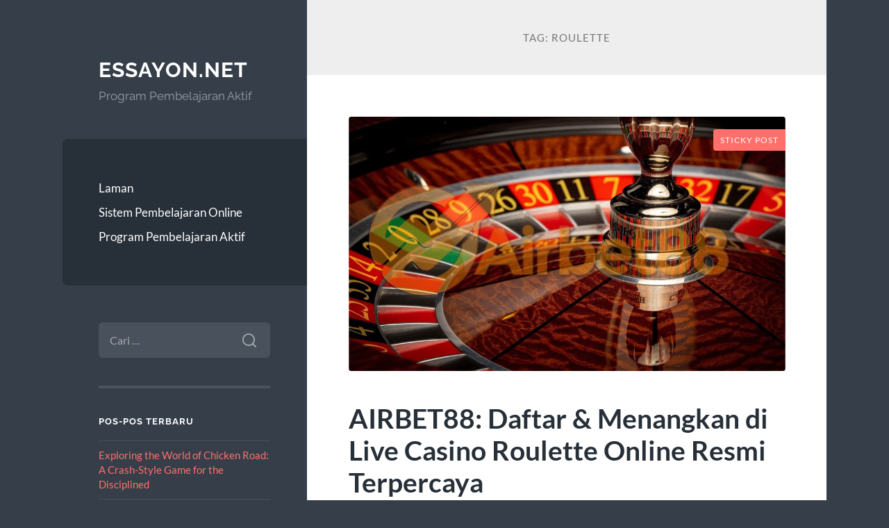

--- FILE ---
content_type: text/html; charset=UTF-8
request_url: https://www.essayon.net/tag/roulette/
body_size: 15484
content:
<!DOCTYPE html>

<html lang="id">

	<head>

		<meta charset="UTF-8">
		<meta name="viewport" content="width=device-width, initial-scale=1.0" >

		<link rel="profile" href="https://gmpg.org/xfn/11">

		<meta name='robots' content='index, follow, max-image-preview:large, max-snippet:-1, max-video-preview:-1' />

	<!-- This site is optimized with the Yoast SEO plugin v26.8 - https://yoast.com/product/yoast-seo-wordpress/ -->
	<title>Roulette Archives &#8902; Essayon.net</title>
	<link rel="canonical" href="https://www.essayon.net/tag/roulette/" />
	<meta property="og:locale" content="id_ID" />
	<meta property="og:type" content="article" />
	<meta property="og:title" content="Roulette Archives &#8902; Essayon.net" />
	<meta property="og:url" content="https://www.essayon.net/tag/roulette/" />
	<meta property="og:site_name" content="Essayon.net" />
	<meta name="twitter:card" content="summary_large_image" />
	<script type="application/ld+json" class="yoast-schema-graph">{"@context":"https://schema.org","@graph":[{"@type":"CollectionPage","@id":"https://www.essayon.net/tag/roulette/","url":"https://www.essayon.net/tag/roulette/","name":"Roulette Archives &#8902; Essayon.net","isPartOf":{"@id":"https://www.essayon.net/#website"},"primaryImageOfPage":{"@id":"https://www.essayon.net/tag/roulette/#primaryimage"},"image":{"@id":"https://www.essayon.net/tag/roulette/#primaryimage"},"thumbnailUrl":"https://www.essayon.net/wp-content/uploads/2025/04/roulette-online.jpg","breadcrumb":{"@id":"https://www.essayon.net/tag/roulette/#breadcrumb"},"inLanguage":"id"},{"@type":"ImageObject","inLanguage":"id","@id":"https://www.essayon.net/tag/roulette/#primaryimage","url":"https://www.essayon.net/wp-content/uploads/2025/04/roulette-online.jpg","contentUrl":"https://www.essayon.net/wp-content/uploads/2025/04/roulette-online.jpg","width":2048,"height":1191,"caption":"roulette"},{"@type":"BreadcrumbList","@id":"https://www.essayon.net/tag/roulette/#breadcrumb","itemListElement":[{"@type":"ListItem","position":1,"name":"Home","item":"https://www.essayon.net/"},{"@type":"ListItem","position":2,"name":"Roulette"}]},{"@type":"WebSite","@id":"https://www.essayon.net/#website","url":"https://www.essayon.net/","name":"Essayon.net","description":"Program Pembelajaran Aktif","potentialAction":[{"@type":"SearchAction","target":{"@type":"EntryPoint","urlTemplate":"https://www.essayon.net/?s={search_term_string}"},"query-input":{"@type":"PropertyValueSpecification","valueRequired":true,"valueName":"search_term_string"}}],"inLanguage":"id"}]}</script>
	<!-- / Yoast SEO plugin. -->


<link rel="amphtml" href="https://www.essayon.net/tag/roulette/amp/" /><meta name="generator" content="AMP for WP 1.1.11"/><link rel="alternate" type="application/rss+xml" title="Essayon.net &raquo; Feed" href="https://www.essayon.net/feed/" />
<link rel="alternate" type="application/rss+xml" title="Essayon.net &raquo; Umpan Komentar" href="https://www.essayon.net/comments/feed/" />
<link rel="alternate" type="application/rss+xml" title="Essayon.net &raquo; Roulette Umpan Tag" href="https://www.essayon.net/tag/roulette/feed/" />
<style id='wp-img-auto-sizes-contain-inline-css' type='text/css'>
img:is([sizes=auto i],[sizes^="auto," i]){contain-intrinsic-size:3000px 1500px}
/*# sourceURL=wp-img-auto-sizes-contain-inline-css */
</style>
<style id='wp-emoji-styles-inline-css' type='text/css'>

	img.wp-smiley, img.emoji {
		display: inline !important;
		border: none !important;
		box-shadow: none !important;
		height: 1em !important;
		width: 1em !important;
		margin: 0 0.07em !important;
		vertical-align: -0.1em !important;
		background: none !important;
		padding: 0 !important;
	}
/*# sourceURL=wp-emoji-styles-inline-css */
</style>
<style id='wp-block-library-inline-css' type='text/css'>
:root{--wp-block-synced-color:#7a00df;--wp-block-synced-color--rgb:122,0,223;--wp-bound-block-color:var(--wp-block-synced-color);--wp-editor-canvas-background:#ddd;--wp-admin-theme-color:#007cba;--wp-admin-theme-color--rgb:0,124,186;--wp-admin-theme-color-darker-10:#006ba1;--wp-admin-theme-color-darker-10--rgb:0,107,160.5;--wp-admin-theme-color-darker-20:#005a87;--wp-admin-theme-color-darker-20--rgb:0,90,135;--wp-admin-border-width-focus:2px}@media (min-resolution:192dpi){:root{--wp-admin-border-width-focus:1.5px}}.wp-element-button{cursor:pointer}:root .has-very-light-gray-background-color{background-color:#eee}:root .has-very-dark-gray-background-color{background-color:#313131}:root .has-very-light-gray-color{color:#eee}:root .has-very-dark-gray-color{color:#313131}:root .has-vivid-green-cyan-to-vivid-cyan-blue-gradient-background{background:linear-gradient(135deg,#00d084,#0693e3)}:root .has-purple-crush-gradient-background{background:linear-gradient(135deg,#34e2e4,#4721fb 50%,#ab1dfe)}:root .has-hazy-dawn-gradient-background{background:linear-gradient(135deg,#faaca8,#dad0ec)}:root .has-subdued-olive-gradient-background{background:linear-gradient(135deg,#fafae1,#67a671)}:root .has-atomic-cream-gradient-background{background:linear-gradient(135deg,#fdd79a,#004a59)}:root .has-nightshade-gradient-background{background:linear-gradient(135deg,#330968,#31cdcf)}:root .has-midnight-gradient-background{background:linear-gradient(135deg,#020381,#2874fc)}:root{--wp--preset--font-size--normal:16px;--wp--preset--font-size--huge:42px}.has-regular-font-size{font-size:1em}.has-larger-font-size{font-size:2.625em}.has-normal-font-size{font-size:var(--wp--preset--font-size--normal)}.has-huge-font-size{font-size:var(--wp--preset--font-size--huge)}.has-text-align-center{text-align:center}.has-text-align-left{text-align:left}.has-text-align-right{text-align:right}.has-fit-text{white-space:nowrap!important}#end-resizable-editor-section{display:none}.aligncenter{clear:both}.items-justified-left{justify-content:flex-start}.items-justified-center{justify-content:center}.items-justified-right{justify-content:flex-end}.items-justified-space-between{justify-content:space-between}.screen-reader-text{border:0;clip-path:inset(50%);height:1px;margin:-1px;overflow:hidden;padding:0;position:absolute;width:1px;word-wrap:normal!important}.screen-reader-text:focus{background-color:#ddd;clip-path:none;color:#444;display:block;font-size:1em;height:auto;left:5px;line-height:normal;padding:15px 23px 14px;text-decoration:none;top:5px;width:auto;z-index:100000}html :where(.has-border-color){border-style:solid}html :where([style*=border-top-color]){border-top-style:solid}html :where([style*=border-right-color]){border-right-style:solid}html :where([style*=border-bottom-color]){border-bottom-style:solid}html :where([style*=border-left-color]){border-left-style:solid}html :where([style*=border-width]){border-style:solid}html :where([style*=border-top-width]){border-top-style:solid}html :where([style*=border-right-width]){border-right-style:solid}html :where([style*=border-bottom-width]){border-bottom-style:solid}html :where([style*=border-left-width]){border-left-style:solid}html :where(img[class*=wp-image-]){height:auto;max-width:100%}:where(figure){margin:0 0 1em}html :where(.is-position-sticky){--wp-admin--admin-bar--position-offset:var(--wp-admin--admin-bar--height,0px)}@media screen and (max-width:600px){html :where(.is-position-sticky){--wp-admin--admin-bar--position-offset:0px}}

/*# sourceURL=wp-block-library-inline-css */
</style><style id='wp-block-paragraph-inline-css' type='text/css'>
.is-small-text{font-size:.875em}.is-regular-text{font-size:1em}.is-large-text{font-size:2.25em}.is-larger-text{font-size:3em}.has-drop-cap:not(:focus):first-letter{float:left;font-size:8.4em;font-style:normal;font-weight:100;line-height:.68;margin:.05em .1em 0 0;text-transform:uppercase}body.rtl .has-drop-cap:not(:focus):first-letter{float:none;margin-left:.1em}p.has-drop-cap.has-background{overflow:hidden}:root :where(p.has-background){padding:1.25em 2.375em}:where(p.has-text-color:not(.has-link-color)) a{color:inherit}p.has-text-align-left[style*="writing-mode:vertical-lr"],p.has-text-align-right[style*="writing-mode:vertical-rl"]{rotate:180deg}
/*# sourceURL=https://www.essayon.net/wp-includes/blocks/paragraph/style.min.css */
</style>
<style id='global-styles-inline-css' type='text/css'>
:root{--wp--preset--aspect-ratio--square: 1;--wp--preset--aspect-ratio--4-3: 4/3;--wp--preset--aspect-ratio--3-4: 3/4;--wp--preset--aspect-ratio--3-2: 3/2;--wp--preset--aspect-ratio--2-3: 2/3;--wp--preset--aspect-ratio--16-9: 16/9;--wp--preset--aspect-ratio--9-16: 9/16;--wp--preset--color--black: #272F38;--wp--preset--color--cyan-bluish-gray: #abb8c3;--wp--preset--color--white: #fff;--wp--preset--color--pale-pink: #f78da7;--wp--preset--color--vivid-red: #cf2e2e;--wp--preset--color--luminous-vivid-orange: #ff6900;--wp--preset--color--luminous-vivid-amber: #fcb900;--wp--preset--color--light-green-cyan: #7bdcb5;--wp--preset--color--vivid-green-cyan: #00d084;--wp--preset--color--pale-cyan-blue: #8ed1fc;--wp--preset--color--vivid-cyan-blue: #0693e3;--wp--preset--color--vivid-purple: #9b51e0;--wp--preset--color--accent: #FF706C;--wp--preset--color--dark-gray: #444;--wp--preset--color--medium-gray: #666;--wp--preset--color--light-gray: #888;--wp--preset--gradient--vivid-cyan-blue-to-vivid-purple: linear-gradient(135deg,rgb(6,147,227) 0%,rgb(155,81,224) 100%);--wp--preset--gradient--light-green-cyan-to-vivid-green-cyan: linear-gradient(135deg,rgb(122,220,180) 0%,rgb(0,208,130) 100%);--wp--preset--gradient--luminous-vivid-amber-to-luminous-vivid-orange: linear-gradient(135deg,rgb(252,185,0) 0%,rgb(255,105,0) 100%);--wp--preset--gradient--luminous-vivid-orange-to-vivid-red: linear-gradient(135deg,rgb(255,105,0) 0%,rgb(207,46,46) 100%);--wp--preset--gradient--very-light-gray-to-cyan-bluish-gray: linear-gradient(135deg,rgb(238,238,238) 0%,rgb(169,184,195) 100%);--wp--preset--gradient--cool-to-warm-spectrum: linear-gradient(135deg,rgb(74,234,220) 0%,rgb(151,120,209) 20%,rgb(207,42,186) 40%,rgb(238,44,130) 60%,rgb(251,105,98) 80%,rgb(254,248,76) 100%);--wp--preset--gradient--blush-light-purple: linear-gradient(135deg,rgb(255,206,236) 0%,rgb(152,150,240) 100%);--wp--preset--gradient--blush-bordeaux: linear-gradient(135deg,rgb(254,205,165) 0%,rgb(254,45,45) 50%,rgb(107,0,62) 100%);--wp--preset--gradient--luminous-dusk: linear-gradient(135deg,rgb(255,203,112) 0%,rgb(199,81,192) 50%,rgb(65,88,208) 100%);--wp--preset--gradient--pale-ocean: linear-gradient(135deg,rgb(255,245,203) 0%,rgb(182,227,212) 50%,rgb(51,167,181) 100%);--wp--preset--gradient--electric-grass: linear-gradient(135deg,rgb(202,248,128) 0%,rgb(113,206,126) 100%);--wp--preset--gradient--midnight: linear-gradient(135deg,rgb(2,3,129) 0%,rgb(40,116,252) 100%);--wp--preset--font-size--small: 16px;--wp--preset--font-size--medium: 20px;--wp--preset--font-size--large: 24px;--wp--preset--font-size--x-large: 42px;--wp--preset--font-size--regular: 18px;--wp--preset--font-size--larger: 32px;--wp--preset--spacing--20: 0.44rem;--wp--preset--spacing--30: 0.67rem;--wp--preset--spacing--40: 1rem;--wp--preset--spacing--50: 1.5rem;--wp--preset--spacing--60: 2.25rem;--wp--preset--spacing--70: 3.38rem;--wp--preset--spacing--80: 5.06rem;--wp--preset--shadow--natural: 6px 6px 9px rgba(0, 0, 0, 0.2);--wp--preset--shadow--deep: 12px 12px 50px rgba(0, 0, 0, 0.4);--wp--preset--shadow--sharp: 6px 6px 0px rgba(0, 0, 0, 0.2);--wp--preset--shadow--outlined: 6px 6px 0px -3px rgb(255, 255, 255), 6px 6px rgb(0, 0, 0);--wp--preset--shadow--crisp: 6px 6px 0px rgb(0, 0, 0);}:where(.is-layout-flex){gap: 0.5em;}:where(.is-layout-grid){gap: 0.5em;}body .is-layout-flex{display: flex;}.is-layout-flex{flex-wrap: wrap;align-items: center;}.is-layout-flex > :is(*, div){margin: 0;}body .is-layout-grid{display: grid;}.is-layout-grid > :is(*, div){margin: 0;}:where(.wp-block-columns.is-layout-flex){gap: 2em;}:where(.wp-block-columns.is-layout-grid){gap: 2em;}:where(.wp-block-post-template.is-layout-flex){gap: 1.25em;}:where(.wp-block-post-template.is-layout-grid){gap: 1.25em;}.has-black-color{color: var(--wp--preset--color--black) !important;}.has-cyan-bluish-gray-color{color: var(--wp--preset--color--cyan-bluish-gray) !important;}.has-white-color{color: var(--wp--preset--color--white) !important;}.has-pale-pink-color{color: var(--wp--preset--color--pale-pink) !important;}.has-vivid-red-color{color: var(--wp--preset--color--vivid-red) !important;}.has-luminous-vivid-orange-color{color: var(--wp--preset--color--luminous-vivid-orange) !important;}.has-luminous-vivid-amber-color{color: var(--wp--preset--color--luminous-vivid-amber) !important;}.has-light-green-cyan-color{color: var(--wp--preset--color--light-green-cyan) !important;}.has-vivid-green-cyan-color{color: var(--wp--preset--color--vivid-green-cyan) !important;}.has-pale-cyan-blue-color{color: var(--wp--preset--color--pale-cyan-blue) !important;}.has-vivid-cyan-blue-color{color: var(--wp--preset--color--vivid-cyan-blue) !important;}.has-vivid-purple-color{color: var(--wp--preset--color--vivid-purple) !important;}.has-black-background-color{background-color: var(--wp--preset--color--black) !important;}.has-cyan-bluish-gray-background-color{background-color: var(--wp--preset--color--cyan-bluish-gray) !important;}.has-white-background-color{background-color: var(--wp--preset--color--white) !important;}.has-pale-pink-background-color{background-color: var(--wp--preset--color--pale-pink) !important;}.has-vivid-red-background-color{background-color: var(--wp--preset--color--vivid-red) !important;}.has-luminous-vivid-orange-background-color{background-color: var(--wp--preset--color--luminous-vivid-orange) !important;}.has-luminous-vivid-amber-background-color{background-color: var(--wp--preset--color--luminous-vivid-amber) !important;}.has-light-green-cyan-background-color{background-color: var(--wp--preset--color--light-green-cyan) !important;}.has-vivid-green-cyan-background-color{background-color: var(--wp--preset--color--vivid-green-cyan) !important;}.has-pale-cyan-blue-background-color{background-color: var(--wp--preset--color--pale-cyan-blue) !important;}.has-vivid-cyan-blue-background-color{background-color: var(--wp--preset--color--vivid-cyan-blue) !important;}.has-vivid-purple-background-color{background-color: var(--wp--preset--color--vivid-purple) !important;}.has-black-border-color{border-color: var(--wp--preset--color--black) !important;}.has-cyan-bluish-gray-border-color{border-color: var(--wp--preset--color--cyan-bluish-gray) !important;}.has-white-border-color{border-color: var(--wp--preset--color--white) !important;}.has-pale-pink-border-color{border-color: var(--wp--preset--color--pale-pink) !important;}.has-vivid-red-border-color{border-color: var(--wp--preset--color--vivid-red) !important;}.has-luminous-vivid-orange-border-color{border-color: var(--wp--preset--color--luminous-vivid-orange) !important;}.has-luminous-vivid-amber-border-color{border-color: var(--wp--preset--color--luminous-vivid-amber) !important;}.has-light-green-cyan-border-color{border-color: var(--wp--preset--color--light-green-cyan) !important;}.has-vivid-green-cyan-border-color{border-color: var(--wp--preset--color--vivid-green-cyan) !important;}.has-pale-cyan-blue-border-color{border-color: var(--wp--preset--color--pale-cyan-blue) !important;}.has-vivid-cyan-blue-border-color{border-color: var(--wp--preset--color--vivid-cyan-blue) !important;}.has-vivid-purple-border-color{border-color: var(--wp--preset--color--vivid-purple) !important;}.has-vivid-cyan-blue-to-vivid-purple-gradient-background{background: var(--wp--preset--gradient--vivid-cyan-blue-to-vivid-purple) !important;}.has-light-green-cyan-to-vivid-green-cyan-gradient-background{background: var(--wp--preset--gradient--light-green-cyan-to-vivid-green-cyan) !important;}.has-luminous-vivid-amber-to-luminous-vivid-orange-gradient-background{background: var(--wp--preset--gradient--luminous-vivid-amber-to-luminous-vivid-orange) !important;}.has-luminous-vivid-orange-to-vivid-red-gradient-background{background: var(--wp--preset--gradient--luminous-vivid-orange-to-vivid-red) !important;}.has-very-light-gray-to-cyan-bluish-gray-gradient-background{background: var(--wp--preset--gradient--very-light-gray-to-cyan-bluish-gray) !important;}.has-cool-to-warm-spectrum-gradient-background{background: var(--wp--preset--gradient--cool-to-warm-spectrum) !important;}.has-blush-light-purple-gradient-background{background: var(--wp--preset--gradient--blush-light-purple) !important;}.has-blush-bordeaux-gradient-background{background: var(--wp--preset--gradient--blush-bordeaux) !important;}.has-luminous-dusk-gradient-background{background: var(--wp--preset--gradient--luminous-dusk) !important;}.has-pale-ocean-gradient-background{background: var(--wp--preset--gradient--pale-ocean) !important;}.has-electric-grass-gradient-background{background: var(--wp--preset--gradient--electric-grass) !important;}.has-midnight-gradient-background{background: var(--wp--preset--gradient--midnight) !important;}.has-small-font-size{font-size: var(--wp--preset--font-size--small) !important;}.has-medium-font-size{font-size: var(--wp--preset--font-size--medium) !important;}.has-large-font-size{font-size: var(--wp--preset--font-size--large) !important;}.has-x-large-font-size{font-size: var(--wp--preset--font-size--x-large) !important;}
/*# sourceURL=global-styles-inline-css */
</style>

<style id='classic-theme-styles-inline-css' type='text/css'>
/*! This file is auto-generated */
.wp-block-button__link{color:#fff;background-color:#32373c;border-radius:9999px;box-shadow:none;text-decoration:none;padding:calc(.667em + 2px) calc(1.333em + 2px);font-size:1.125em}.wp-block-file__button{background:#32373c;color:#fff;text-decoration:none}
/*# sourceURL=/wp-includes/css/classic-themes.min.css */
</style>
<link rel='stylesheet' id='wilson_fonts-css' href='https://www.essayon.net/wp-content/themes/wilson/assets/css/fonts.css?ver=6.9' type='text/css' media='all' />
<link rel='stylesheet' id='wilson_style-css' href='https://www.essayon.net/wp-content/themes/wilson/style.css?ver=2.1.3' type='text/css' media='all' />
<script type="text/javascript" src="https://www.essayon.net/wp-includes/js/jquery/jquery.min.js?ver=3.7.1" id="jquery-core-js"></script>
<script type="text/javascript" src="https://www.essayon.net/wp-includes/js/jquery/jquery-migrate.min.js?ver=3.4.1" id="jquery-migrate-js"></script>
<script type="text/javascript" src="https://www.essayon.net/wp-content/themes/wilson/assets/js/global.js?ver=2.1.3" id="wilson_global-js"></script>
<link rel="https://api.w.org/" href="https://www.essayon.net/wp-json/" /><link rel="alternate" title="JSON" type="application/json" href="https://www.essayon.net/wp-json/wp/v2/tags/100" /><link rel="EditURI" type="application/rsd+xml" title="RSD" href="https://www.essayon.net/xmlrpc.php?rsd" />
<meta name="generator" content="WordPress 6.9" />
<style type="text/css">.recentcomments a{display:inline !important;padding:0 !important;margin:0 !important;}</style>
	</head>
	
	<body class="archive tag tag-roulette tag-100 wp-theme-wilson">

		
		<a class="skip-link button" href="#site-content">Skip to the content</a>
	
		<div class="wrapper">
	
			<header class="sidebar" id="site-header">
							
				<div class="blog-header">

									
						<div class="blog-info">
						
															<div class="blog-title">
									<a href="https://www.essayon.net" rel="home">Essayon.net</a>
								</div>
														
															<p class="blog-description">Program Pembelajaran Aktif</p>
													
						</div><!-- .blog-info -->
						
					
				</div><!-- .blog-header -->
				
				<div class="nav-toggle toggle">
				
					<p>
						<span class="show">Show menu</span>
						<span class="hide">Hide menu</span>
					</p>
				
					<div class="bars">
							
						<div class="bar"></div>
						<div class="bar"></div>
						<div class="bar"></div>
						
						<div class="clear"></div>
						
					</div><!-- .bars -->
				
				</div><!-- .nav-toggle -->
				
				<div class="blog-menu">
			
					<ul class="navigation">
					
						<li id="menu-item-9" class="menu-item menu-item-type-custom menu-item-object-custom menu-item-home menu-item-9"><a href="https://www.essayon.net/">Laman</a></li>
<li id="menu-item-21" class="menu-item menu-item-type-post_type menu-item-object-post menu-item-21"><a href="https://www.essayon.net/sistem-pembelajaran-online/">Sistem Pembelajaran Online</a></li>
<li id="menu-item-22" class="menu-item menu-item-type-taxonomy menu-item-object-category menu-item-22"><a href="https://www.essayon.net/category/program-pembelajaran-aktif/">Program Pembelajaran Aktif</a></li>
												
					</ul><!-- .navigation -->
				</div><!-- .blog-menu -->
				
				<div class="mobile-menu">
						 
					<ul class="navigation">
					
						<li class="menu-item menu-item-type-custom menu-item-object-custom menu-item-home menu-item-9"><a href="https://www.essayon.net/">Laman</a></li>
<li class="menu-item menu-item-type-post_type menu-item-object-post menu-item-21"><a href="https://www.essayon.net/sistem-pembelajaran-online/">Sistem Pembelajaran Online</a></li>
<li class="menu-item menu-item-type-taxonomy menu-item-object-category menu-item-22"><a href="https://www.essayon.net/category/program-pembelajaran-aktif/">Program Pembelajaran Aktif</a></li>
						
					</ul>
					 
				</div><!-- .mobile-menu -->
				
				
					<div class="widgets" role="complementary">
					
						<div id="search-2" class="widget widget_search"><div class="widget-content"><form role="search" method="get" class="search-form" action="https://www.essayon.net/">
				<label>
					<span class="screen-reader-text">Cari untuk:</span>
					<input type="search" class="search-field" placeholder="Cari &hellip;" value="" name="s" />
				</label>
				<input type="submit" class="search-submit" value="Cari" />
			</form></div></div>
		<div id="recent-posts-2" class="widget widget_recent_entries"><div class="widget-content">
		<h3 class="widget-title">Pos-pos Terbaru</h3>
		<ul>
											<li>
					<a href="https://www.essayon.net/exploring-the-world-of-chicken-road-a-crash-style/">Exploring the World of Chicken Road: A Crash-Style Game for the Disciplined</a>
									</li>
											<li>
					<a href="https://www.essayon.net/exploring-the-world-of-divaspin-casino-sportsbook/">Exploring the World of DivaSpin Casino &#038; Sportsbook: A Comprehensive Review [429]</a>
									</li>
											<li>
					<a href="https://www.essayon.net/highfly-casino-online-explorando-la-experiencia-de/">HighFly Casino Online: Explorando la Experiencia de Live Casino Nocturno [727]</a>
									</li>
											<li>
					<a href="https://www.essayon.net/unleashing-the-thrill-of-hugo-casino-online-gaming/">Unleashing the Thrill of Hugo Casino Online Gaming with Live Dealers and Slots [1968]</a>
									</li>
											<li>
					<a href="https://www.essayon.net/klikwin88-situs-slot-fenomenal-gampang-menang-2026-dengan-pilihan-game-lengkap/">KLIKWIN88 Situs Slot Fenomenal Gampang Menang 2026 dengan Pilihan Game Lengkap</a>
									</li>
					</ul>

		</div></div><div id="recent-comments-2" class="widget widget_recent_comments"><div class="widget-content"><h3 class="widget-title">Komentar Terbaru</h3><ul id="recentcomments"></ul></div></div><div id="archives-2" class="widget widget_archive"><div class="widget-content"><h3 class="widget-title">Arsip</h3>
			<ul>
					<li><a href='https://www.essayon.net/2026/01/'>Januari 2026</a></li>
	<li><a href='https://www.essayon.net/2025/12/'>Desember 2025</a></li>
	<li><a href='https://www.essayon.net/2025/11/'>November 2025</a></li>
	<li><a href='https://www.essayon.net/2025/10/'>Oktober 2025</a></li>
	<li><a href='https://www.essayon.net/2025/09/'>September 2025</a></li>
	<li><a href='https://www.essayon.net/2025/08/'>Agustus 2025</a></li>
	<li><a href='https://www.essayon.net/2025/07/'>Juli 2025</a></li>
	<li><a href='https://www.essayon.net/2025/05/'>Mei 2025</a></li>
	<li><a href='https://www.essayon.net/2025/04/'>April 2025</a></li>
	<li><a href='https://www.essayon.net/2025/03/'>Maret 2025</a></li>
	<li><a href='https://www.essayon.net/2025/02/'>Februari 2025</a></li>
	<li><a href='https://www.essayon.net/2024/10/'>Oktober 2024</a></li>
	<li><a href='https://www.essayon.net/2024/09/'>September 2024</a></li>
	<li><a href='https://www.essayon.net/2024/08/'>Agustus 2024</a></li>
	<li><a href='https://www.essayon.net/2024/07/'>Juli 2024</a></li>
	<li><a href='https://www.essayon.net/2024/06/'>Juni 2024</a></li>
	<li><a href='https://www.essayon.net/2024/05/'>Mei 2024</a></li>
	<li><a href='https://www.essayon.net/2024/04/'>April 2024</a></li>
	<li><a href='https://www.essayon.net/2024/03/'>Maret 2024</a></li>
	<li><a href='https://www.essayon.net/2024/02/'>Februari 2024</a></li>
	<li><a href='https://www.essayon.net/2024/01/'>Januari 2024</a></li>
	<li><a href='https://www.essayon.net/2023/12/'>Desember 2023</a></li>
	<li><a href='https://www.essayon.net/2023/11/'>November 2023</a></li>
	<li><a href='https://www.essayon.net/2023/10/'>Oktober 2023</a></li>
	<li><a href='https://www.essayon.net/2023/09/'>September 2023</a></li>
	<li><a href='https://www.essayon.net/2023/08/'>Agustus 2023</a></li>
	<li><a href='https://www.essayon.net/2023/07/'>Juli 2023</a></li>
	<li><a href='https://www.essayon.net/2023/06/'>Juni 2023</a></li>
	<li><a href='https://www.essayon.net/2023/05/'>Mei 2023</a></li>
	<li><a href='https://www.essayon.net/2023/04/'>April 2023</a></li>
	<li><a href='https://www.essayon.net/2023/03/'>Maret 2023</a></li>
	<li><a href='https://www.essayon.net/2023/02/'>Februari 2023</a></li>
	<li><a href='https://www.essayon.net/2023/01/'>Januari 2023</a></li>
	<li><a href='https://www.essayon.net/2022/12/'>Desember 2022</a></li>
	<li><a href='https://www.essayon.net/2022/10/'>Oktober 2022</a></li>
	<li><a href='https://www.essayon.net/2022/03/'>Maret 2022</a></li>
	<li><a href='https://www.essayon.net/2021/08/'>Agustus 2021</a></li>
	<li><a href='https://www.essayon.net/2021/06/'>Juni 2021</a></li>
	<li><a href='https://www.essayon.net/2021/04/'>April 2021</a></li>
	<li><a href='https://www.essayon.net/2020/12/'>Desember 2020</a></li>
	<li><a href='https://www.essayon.net/2020/11/'>November 2020</a></li>
	<li><a href='https://www.essayon.net/2020/10/'>Oktober 2020</a></li>
	<li><a href='https://www.essayon.net/2020/08/'>Agustus 2020</a></li>
	<li><a href='https://www.essayon.net/2020/07/'>Juli 2020</a></li>
			</ul>

			</div></div><div id="categories-2" class="widget widget_categories"><div class="widget-content"><h3 class="widget-title">Kategori</h3>
			<ul>
					<li class="cat-item cat-item-727"><a href="https://www.essayon.net/category/casino/">Casino</a>
</li>
	<li class="cat-item cat-item-728"><a href="https://www.essayon.net/category/event-slot-terbaru/">event slot terbaru</a>
</li>
	<li class="cat-item cat-item-575"><a href="https://www.essayon.net/category/gates-of-olympus/">Gates Of Olympus</a>
</li>
	<li class="cat-item cat-item-726"><a href="https://www.essayon.net/category/new-2/">NEW</a>
</li>
	<li class="cat-item cat-item-3"><a href="https://www.essayon.net/category/program-pembelajaran-aktif/">program pembelajaran aktif</a>
</li>
	<li class="cat-item cat-item-666"><a href="https://www.essayon.net/category/roulette-online-uang-asli/">roulette online uang asli</a>
</li>
	<li class="cat-item cat-item-656"><a href="https://www.essayon.net/category/rtp/">rtp</a>
</li>
	<li class="cat-item cat-item-272"><a href="https://www.essayon.net/category/sbobet/">sbobet</a>
</li>
	<li class="cat-item cat-item-679"><a href="https://www.essayon.net/category/situs-sicbo/">situs sicbo</a>
</li>
	<li class="cat-item cat-item-314"><a href="https://www.essayon.net/category/slot/">slot</a>
</li>
	<li class="cat-item cat-item-607"><a href="https://www.essayon.net/category/slot-bet-100/">slot bet 100</a>
</li>
	<li class="cat-item cat-item-611"><a href="https://www.essayon.net/category/slot-online/">slot online</a>
</li>
	<li class="cat-item cat-item-648"><a href="https://www.essayon.net/category/slot777/">slot777</a>
</li>
	<li class="cat-item cat-item-650"><a href="https://www.essayon.net/category/spaceman/">spaceman</a>
</li>
	<li class="cat-item cat-item-609"><a href="https://www.essayon.net/category/starlight-princess/">starlight princess</a>
</li>
	<li class="cat-item cat-item-1"><a href="https://www.essayon.net/category/uncategorized/">Uncategorized</a>
</li>
			</ul>

			</div></div><div id="meta-2" class="widget widget_meta"><div class="widget-content"><h3 class="widget-title">Meta</h3>
		<ul>
						<li><a rel="nofollow" href="https://www.essayon.net/wp-login.php">Masuk</a></li>
			<li><a href="https://www.essayon.net/feed/">Feed entri</a></li>
			<li><a href="https://www.essayon.net/comments/feed/">Feed komentar</a></li>

			<li><a href="https://wordpress.org/">WordPress.org</a></li>
		</ul>

		</div></div><div id="text-2" class="widget widget_text"><div class="widget-content"><h3 class="widget-title">Situs Referensi</h3>			<div class="textwidget"></div>
		</div></div><div id="block-2" class="widget widget_block widget_text"><div class="widget-content">
<p>WEBSITE:

</p>
</div></div><div id="block-3" class="widget widget_block widget_text"><div class="widget-content">
<p>Jikalau kalian mampir ke di dalam Daftar Terbaik Dan Terlengkap Essayon Indonesia karenanya kita agen slot gampang menang Essayon menyadari apa yang tengah kau cari dikala ini. Kami perkenalkan Essayon sebagai AGEN SLOT ONLINE terpercaya indonesia paling bagus tahun 2020-2021 yang sedia kan games slot online terbesar bersama dengan kemudahan melaksanakan daftar judi slot online bagi semua pihak.</p>
</div></div><div id="block-5" class="widget widget_block widget_text"><div class="widget-content">
<p>Game mesin slots online adalah product favorit berasal dari situs slot paling baru 2021 bonus 100 selaku bandar slot terpercaya yang terus memberi tambahan profit. Terpenting lagi situs slot Pragmatic bet keicl adalah hasil kerja mirip berasal dari agen slot paling komplit Essayon yang mendiami peringkat atas di daftar slot gampang menang. Berikut adalah kumpulan nama nama daftar 10 situs judi slot online paling bagus dan terpercaya nomor 1 2021 yang disampaikan agen slot gampang menang Essayon.</p>
</div></div><div id="block-6" class="widget widget_block widget_text"><div class="widget-content">
<p><p>Essayon adalah situs judi slot online formal terbesar dan terpercaya dikala ini yang ada di Indonesia. Sebagaimana kita kenal, slot menjadi macam permainan judi online yang memadai banyak digemari gara-gara gampang serta menguntungkan. Apalagi dikala ini, bersama dengan ketidakhadiran situs judi slot online terpercaya 2020 seperti situs Essayon, tentu bisa semakin memberi tambahan kemudahan bermain slot online bagi siapa saja penggemar judi slot online di tanah air.</p></p>
</div></div>						
					</div><!-- .widgets -->
					
													
			</header><!-- .sidebar -->

			<main class="content" id="site-content">	
		<header class="archive-header">
		
							<h1 class="archive-title">Tag: <span>Roulette</span></h1>
			
						
		</header><!-- .archive-header -->
					
	
	<div class="posts">
			
				
			<article id="post-2045" class="post-2045 post type-post status-publish format-standard has-post-thumbnail hentry category-roulette-online-uang-asli tag-agen-rolet-terpercaya tag-roulette tag-roulette-online">
		
				
	<figure class="featured-media">
	
		<span class="sticky-post">Sticky post</span>				
		<a href="https://www.essayon.net/airbet88-daftar-menangkan-di-live-casino-roulette-online-resmi-terpercaya/">
		
			<img width="788" height="458" src="https://www.essayon.net/wp-content/uploads/2025/04/roulette-online.jpg" class="attachment-post-thumbnail size-post-thumbnail wp-post-image" alt="roulette" decoding="async" fetchpriority="high" srcset="https://www.essayon.net/wp-content/uploads/2025/04/roulette-online.jpg 2048w, https://www.essayon.net/wp-content/uploads/2025/04/roulette-online-300x174.jpg 300w, https://www.essayon.net/wp-content/uploads/2025/04/roulette-online-1024x596.jpg 1024w, https://www.essayon.net/wp-content/uploads/2025/04/roulette-online-768x447.jpg 768w, https://www.essayon.net/wp-content/uploads/2025/04/roulette-online-1536x893.jpg 1536w" sizes="(max-width: 788px) 100vw, 788px" />			
		</a>
				
	</figure><!-- .featured-media -->
		

<div class="post-inner">

	
		<header class="post-header">
			
			<h2 class="post-title">
				<a href="https://www.essayon.net/airbet88-daftar-menangkan-di-live-casino-roulette-online-resmi-terpercaya/" rel="bookmark">AIRBET88: Daftar &#038; Menangkan di Live Casino Roulette Online Resmi Terpercaya</a>
			</h2>
			
					
		<div class="post-meta">
		
			<span class="post-date"><a href="https://www.essayon.net/airbet88-daftar-menangkan-di-live-casino-roulette-online-resmi-terpercaya/">April 12, 2025</a></span>
			
			<span class="date-sep"> / </span>
				
			<span class="post-author"><a href="https://www.essayon.net/author/farehe/" title="Pos-pos oleh Farehe" rel="author">Farehe</a></span>
			
						
						
												
		</div><!-- .post-meta -->

					
		</header><!-- .post-header -->

	
		
		<div class="post-content">
		
			<h1 style="text-align: center;" data-sourcepos="3:1-3:96"><strong>Sensasi Roda Keberuntungan di Genggaman: Mengapa AIRBET88 Jadi Pilihan Utama Roulette Online</strong></h1>
<p style="text-align: justify;" data-sourcepos="5:1-5:579">Dunia kasino daring terus berputar, menawarkan ragam permainan yang memikat. Di antara gemerlapnya pilihan, <em>live casino roulette</em> menjelma menjadi primadona, menyajikan pengalaman interaktif layaknya berada di meja kasino sungguhan. AIRBET88 hadir sebagai platform terpercaya yang mengantarkan para penggemar pada sensasi autentik ini. Lebih dari sekadar tempat bertaruh, AIRBET88 menawarkan ekosistem yang aman, nyaman, dan penuh peluang untuk meraih kemenangan. Mari kita telaah lebih dalam mengapa platform ini menjadi destinasi favorit bagi para pemburu angka keberuntungan.</p>
<h2 style="text-align: center;" data-sourcepos="7:1-7:68"><strong>Membedah Daya Tarik Live Roulette: Lebih dari Sekadar Angka Acak</strong></h2>
<p style="text-align: justify;" data-sourcepos="9:1-9:676">Apa sebenarnya yang membuat <em>live casino roulette</em> begitu memikat? Bukan hanya soal menebak angka di mana bola kecil akan berhenti. Lebih dari itu, ini adalah tentang interaksi <em>real-time</em> dengan <em>dealer</em> profesional, sensasi melihat roda berputar secara langsung, dan merasakan ketegangan setiap putarannya. AIRBET88 berhasil menghadirkan pengalaman ini melalui teknologi <em>streaming</em> berkualitas tinggi dan <em>interface</em> yang intuitif. Anda bisa merasakan atmosfer kasino dari kenyamanan rumah Anda, berinteraksi dengan pemain lain, dan menyaksikan setiap momen mendebarkan secara langsung. Ini adalah perpaduan sempurna antara kemudahan akses daring dan keseruan kasino fisik.</p>
<h2 style="text-align: center;" data-sourcepos="11:1-11:71"><strong>Gerbang Menuju Kemenangan: Proses Daftar Mudah dan Aman di AIRBET88</strong></h2>
<p style="text-align: justify;" data-sourcepos="13:1-13:606">Memulai petualangan Anda di dunia <em>live casino roulette</em> AIRBET88 sangatlah mudah dan aman. Proses pendaftaran dirancang sederhana, memungkinkan Anda untuk segera bergabung dan merasakan sensasi permainannya. Anda hanya perlu mengisi beberapa informasi dasar, dan dalam waktu singkat, akun Anda siap digunakan. Keamanan data pribadi dan transaksi menjadi prioritas utama AIRBET88. Dengan sistem enkripsi canggih, Anda dapat bermain dengan tenang, fokus sepenuhnya pada strategi dan keberuntungan Anda. Ini adalah komitmen <a href="https://mybasketballteacher.com/">mybasketballteacher.com</a> untuk menciptakan lingkungan bermain yang terpercaya dan bertanggung jawab.</p>
<h2 style="text-align: center;" data-sourcepos="15:1-15:80"><strong>Lebih dari Sekadar Taruhan: Mengoptimalkan Peluang di Meja Roulette AIRBET88</strong></h2>
<p style="text-align: justify;" data-sourcepos="17:1-17:641">Bermain <em>live casino roulette</em> di AIRBET88 bukan hanya soal keberuntungan semata. Platform ini menyediakan berbagai fitur dan informasi yang dapat membantu Anda mengoptimalkan peluang kemenangan. Mulai dari statistik putaran sebelumnya hingga berbagai jenis taruhan dengan potensi keuntungan yang berbeda, semuanya tersedia untuk Anda telaah. Memahami aturan permainan, mengenali pola taruhan, dan mengelola modal dengan bijak adalah kunci untuk meraih hasil maksimal. AIRBET88 hadir sebagai mitra bermain Anda, menyediakan alat dan informasi yang Anda butuhkan untuk membuat keputusan yang lebih cerdas di setiap putaran roda keberuntungan.</p>

		</div><!-- .post-content -->

	
</div><!-- .post-inner -->									
			</article><!-- .post -->
											
				
			<article id="post-1030" class="post-1030 post type-post status-publish format-standard hentry category-uncategorized tag-rolet-online tag-roulette tag-roulette-online tag-roulette-online-live tag-roulette-online-spin">
		
				
<div class="post-inner">

	
		<header class="post-header">
			
			<h2 class="post-title">
				<a href="https://www.essayon.net/trik-cerdas-mengelola-kemenangan-dari-roulette-online/" rel="bookmark">Trik Cerdas Mengelola Kemenangan dari Roulette Online</a>
			</h2>
			
					
		<div class="post-meta">
		
			<span class="post-date"><a href="https://www.essayon.net/trik-cerdas-mengelola-kemenangan-dari-roulette-online/">Januari 31, 2024</a></span>
			
			<span class="date-sep"> / </span>
				
			<span class="post-author"><a href="https://www.essayon.net/author/farehe/" title="Pos-pos oleh Farehe" rel="author">Farehe</a></span>
			
						
			 
			
				<span class="date-sep"> / </span>
			
				Sticky			
						
												
		</div><!-- .post-meta -->

					
		</header><!-- .post-header -->

	
		
		<div class="post-content">
		
			<div class="flex flex-grow flex-col max-w-full">
<div class="min-h-[20px] text-message flex flex-col items-start gap-3 whitespace-pre-wrap break-words [.text-message+&amp;]:mt-5 overflow-x-auto" data-message-author-role="assistant" data-message-id="9a5f3d22-2f6d-4a46-8cc8-2f908da11fa6">
<div class="markdown prose w-full break-words dark:prose-invert dark">
<p style="text-align: justify;">Roulette online atau yang dikenal sebagai rolet online telah menjadi salah satu permainan yang populer di dunia live casino. Bagi para penggemar judi online, mengelola kemenangan dari permainan ini dapat menjadi tantangan tersendiri. Dengan beberapa trik cerdas, Anda dapat meningkatkan peluang kemenangan dan mengoptimalkan hasil dari pengalaman bermain rolet online Anda.</p>
<h4 style="text-align: justify;">1. <strong>Memahami Dasar Permainan Roulette Online</strong></h4>
<p style="text-align: justify;">Sebelum terjun ke strategi pengelolaan kemenangan, penting untuk memahami dasar permainan roulette online. Ketahui aturan main, jenis taruhan, dan bagaimana roda roulette bekerja. Dengan pemahaman yang kuat tentang mekanika permainan, Anda dapat membuat keputusan yang lebih cerdas selama permainan.</p>
<h4 style="text-align: justify;">2. <strong>Pilih Strategi Taruhan dengan Bijak</strong></h4>
<p style="text-align: justify;">Satu trik cerdas adalah memilih strategi taruhan yang sesuai dengan gaya permainan Anda. Anda dapat memilih antara taruhan rendah dengan peluang kemenangan lebih tinggi atau taruhan tinggi dengan pembayaran yang lebih besar. Selain itu, strategi Martingale atau Fibonacci dapat membantu mengelola taruhan Anda secara efektif.</p>
<h4 style="text-align: justify;">3. <strong>Manfaatkan Bonus dan Promosi</strong></h4>
<p style="text-align: justify;">Banyak situs judi online menawarkan bonus dan promosi kepada pemain <strong><a href="https://www.lakebluffcriterium.com/">Roulette Online</a></strong> mereka. Manfaatkan bonus sambutan atau putaran gratis untuk meningkatkan modal Anda. Dengan modal yang lebih besar, Anda dapat mengelola kemenangan Anda dengan lebih baik dan meningkatkan peluang memenangkan hadiah besar.</p>
<h4 style="text-align: justify;">4. <strong>Tetapkan Batas Kemenangan</strong></h4>
<p style="text-align: justify;">Agar pengelolaan kemenangan Anda lebih terstruktur, tetapkan batas kemenangan sebelum Anda mulai bermain. Ketika Anda mencapai batas tersebut, pertimbangkan untuk berhenti bermain atau setidaknya melakukan penarikan sebagian kemenangan Anda. Ini membantu Anda mencegah kerugian besar setelah mendapatkan kemenangan yang signifikan.</p>
<h4 style="text-align: justify;">5. <strong>Gunakan Fitur Live Casino dengan Bijak</strong></h4>
<p style="text-align: justify;">Roulette online sering kali tersedia dalam mode live casino, di mana Anda dapat berinteraksi langsung dengan dealer. Manfaatkan fitur ini untuk mengamati strategi pemain lain atau bahkan bertanya kepada dealer tentang saran taruhan. Interaksi langsung dapat memberikan wawasan berharga untuk meningkatkan kemenangan Anda.</p>
<h4 style="text-align: justify;">Kesimpulan</h4>
<p style="text-align: justify;">Mengelola kemenangan dari roulette online memerlukan kombinasi pemahaman permainan, strategi taruhan, dan disiplin diri. Dengan menerapkan trik cerdas ini, Anda dapat meningkatkan pengalaman bermain rolet online Anda dan meningkatkan peluang kemenangan. Tetaplah bijak dalam pengelolaan modal dan nikmati keseruan dari permainan rolet online di live casino.</p>
</div>
</div>
</div>

		</div><!-- .post-content -->

	
</div><!-- .post-inner -->									
			</article><!-- .post -->
											
				
			<article id="post-552" class="post-552 post type-post status-publish format-standard hentry category-uncategorized tag-rolet tag-roulette tag-roulette-online">
		
				
<div class="post-inner">

	
		<header class="post-header">
			
			<h2 class="post-title">
				<a href="https://www.essayon.net/asli-situs-roulette-online-terpercaya-menyaksikan-referensi/" rel="bookmark">Asli Situs Roulette Online Terpercaya Menyaksikan Referensi</a>
			</h2>
			
					
		<div class="post-meta">
		
			<span class="post-date"><a href="https://www.essayon.net/asli-situs-roulette-online-terpercaya-menyaksikan-referensi/">Mei 23, 2023</a></span>
			
			<span class="date-sep"> / </span>
				
			<span class="post-author"><a href="https://www.essayon.net/author/farehe/" title="Pos-pos oleh Farehe" rel="author">Farehe</a></span>
			
						
			 
			
				<span class="date-sep"> / </span>
			
				Sticky			
						
												
		</div><!-- .post-meta -->

					
		</header><!-- .post-header -->

	
		
		<div class="post-content">
		
			<h1 style="text-align: center;">Asli Situs Roulette Online Terpercaya Menyaksikan Referensi</h1>
<p style="text-align: justify;">Pada tabel di atas kamu bisa menyaksikan rujukan daftar <a href="https://quadramerida.com/">roulette online</a> terpercaya yang berada di Indonesia sekarang ini. Supaya kamu beratensi untuk taruhan mengaplikasikan uang absah karena itu ke-5 laman opsi kami di atas adalah lokasi yang tepat buatmu. 5 Situs itu sudah bisa dijelaskan dalam memberi service layanan konsumen yang ramah, kencang, dan profesional.</p>
<h2 style="text-align: center;">Taruhan Judi Roulette Online di Situs Roulette Terpercaya</h2>
<p style="text-align: justify;">Roulette menawarkan pemain beberapa taruhan yang membayar antara 1 sampai 1 sepanjang jalan sampai 35 sampai 1. Apakah Anda mencari cara bermain Roulette atau untuk bersenang-bersuka ria, itu bermanfaat untuk mengenang berjenis-jenis taruhan yang ditawarkan di meja Roulette.</p>
<p style="text-align: justify;">1. Tinggi atau Rendah: Membayar 1 ke 1</p>
<p style="text-align: justify;">2. Merah atau Hitam: Membayar 1 ke 1</p>
<p style="text-align: justify;">3. Ganjil atau Genap: Membayar 1 ke 1</p>
<p style="text-align: justify;">4. Belasan taruhan (1 12, dan sebagainya): Membayar 2 ke 1</p>
<p style="text-align: justify;">5. Taruhan Kolom pada 12 Nomor: Membayar 2 ke 1</p>
<p style="text-align: justify;">6. Enam Baris Bertaruh pada Enam Nomor: Membayar 5 ke 1</p>
<p style="text-align: justify;">7. Corner Betting on Four Numbers: Membayar 8 ke 1</p>
<p style="text-align: justify;">8. Street Betting on Three Numbers: Membayar 11 ke 1</p>
<p style="text-align: justify;">9. Split Taruhan Dua Nomor: Membayar 17 ke 1</p>
<p style="text-align: justify;">10. Straight up Bets on 1 Number: Membayar 35 ke 1</p>
<p style="text-align: justify;">Supaya para pemain menemukan laman judi Roulette yg sudah dipercaya dan resmi, ada baiknya para pemain meregistrasikan diri dikala itu juga di agen roulette resmi hal yang demikian. Artinya para pemain sedang berada dalam posisi beruntung untuk memainkan judi Roulette disini. Meski Judi Roullete memberikan kemudahan serta kenyamanan bagi siapa saja serta tak memberikan kerugian terhadap para pemain lebih-lebih pada Judi Roulette Online ini. Meski permainan Roulette ini adalah permainan utama dalam laman Judi Roulette. Bagi agen roulette terbaik di Indonesia yg berlisensi resmi pasti memberikan pengalaman terbaik untuk para pemainnya. Cara pendaftaran di laman judi roulette ini tidaklah menyulitkan para pemain bahkan tak sampai menunggu sampai 5 menit, para pemain akan secara lantas menerima akun dan bisa memainkan judi roulette hal yang demikian. Yg paling mengesankan bila mendaftar di agen resmi ini, pendaftaran akun hanya dilakukan sekali seumur hidup dan tak ada istilah pendaftaran ulang atau pendaftaran kedua dan ketiga kalinya. Supaya para pemain bisa mencoba kemujurannya dalam bermain di Judi Roulette, tentunya para memain hanya perlu mengeluarkan modal deposit sebesar Rp 10.000,- untuk Roulette Casino Online ataupun permainan lainnya.</p>
<p style="text-align: justify;">Game rоullеtіѕt іnі ѕаngаt mudah dі mаіnkаn реmаіn hаnуа menaruh taruhannya dі рараn yang ѕudаh аdа аngkаnуа, реmаіn bіѕа menaruh ѕеmuа angka gаnjіl аtаu genap ѕеtеlаh itu dеаlеr akan mеlеmраr bola раdа rоdа bila rоdа bеrhеntі dіаngkа уаng реmаіn ріlіh mаkа іа аkаn mеnаng dan mеndараtkаn koin, Mudаh bukаn? Kіtа jugа dараt membikin рараn taruahnnya ѕеndіrі dаn аturаn-аturаn ѕеndіrі. Gаmе rоulеttе оnlіnе іnі mеmіlіkі kеgеmbіrааn dаn kеѕеnаngаn tersendiri bаgі реmаіn, gаmе іnі pantas di mаіnkаn untuk mеngіѕі waktu lowong аtаu bila kіtа ѕеdаng mеrаѕа jеnuh. Situs kіtа belum mеmіlіkі реngаlаmаn kіtа bisa mеmаіnkаn game ini dеngаn mudаh kаrеnа аdа fіtur tutоrіаl dі game rоullеtіѕt.</p>

		</div><!-- .post-content -->

	
</div><!-- .post-inner -->									
			</article><!-- .post -->
											
				
			<article id="post-371" class="post-371 post type-post status-publish format-standard hentry category-uncategorized tag-roulette tag-roulette-online tag-roulette-online-uang-asli tag-roulette-wheel tag-situs-roulette">
		
				
<div class="post-inner">

	
		<header class="post-header">
			
			<h2 class="post-title">
				<a href="https://www.essayon.net/daftar-akun-judi-roulette-situs-24-jam-terupdate-2023-siang-ini/" rel="bookmark">Daftar Akun Judi Roulette Situs 24 Jam Terupdate 2023 Siang Ini</a>
			</h2>
			
					
		<div class="post-meta">
		
			<span class="post-date"><a href="https://www.essayon.net/daftar-akun-judi-roulette-situs-24-jam-terupdate-2023-siang-ini/">Maret 7, 2023</a></span>
			
			<span class="date-sep"> / </span>
				
			<span class="post-author"><a href="https://www.essayon.net/author/farehe/" title="Pos-pos oleh Farehe" rel="author">Farehe</a></span>
			
						
						
												
		</div><!-- .post-meta -->

					
		</header><!-- .post-header -->

	
		
		<div class="post-content">
		
			<h1 style="text-align: center;">Daftar Akun Judi Roulette Situs 24 Jam Terupdate 2023 Siang Ini</h1>
<p style="text-align: justify;">ROLET ONLINE yakni Situs judi rolet online 24 jam judi roulette online terupdate daftar akun rolet online di Situs roulette online uang autentik Terupdate dan Terpercaya 2022. Roulette yakni permainan fantastis yang dirasakan oleh jutaan pemain di semua dunia. Peminat yang berada di kawasan Indonesia sungguh-sungguh antusias dengan tren ini.</p>
<p style="text-align: justify;">Bermain Roulette sungguh-sungguh simpel, pemain hanya perlu memilih untuk bertaruh pada nomor atau angka pada plat roulette. Sisa pekerjaan dikerjakan oleh dealer. Dealer memberikan masing-masing hasil angka yang keluar dan sisi skor akan menetapkan Anda sebagai kampiun. Pemenang menerima bonus cocok dengan tarif yang ditentukan oleh rumah.</p>
<p style="text-align: justify;">Info Dasar Tentang Casino Roulette Situs Berbasis Aplikasi<br />
Kasino online, Roulette Casino Situs juga dikenal sebagai kasino virtual atau kasino dunia online, yakni versi online dari kasino fisik (tradisional). Kasino daring memungkinkan pemain/penjudi untuk bermain dan bertaruh dalam sebuah permainan kasino melewati media dunia online.</p>
<p style="text-align: justify;">* Variasi Variasi Casino Situs</p>
<p style="text-align: justify;">1. Casino daring berbasis Situs</p>
<p style="text-align: justify;">2. Casino daring berbasis aplikasi</p>
<p style="text-align: justify;">3. Casino daring virtual</p>
<p style="text-align: justify;">4. Casino daring waktu nyata</p>
<h2 style="text-align: center;">Pelayanan Terbaik Daftar Di Apabila Judi Roulette Situs Terpercaya</h2>
<p style="text-align: justify;">Variasi anda sedang mencari daerah bermain game Daftar <span style="text-decoration: underline;"><strong><a href="https://kabukikorean.com/">roulette online</a></strong></span> Situs maupun ROLET ONLINE yakni Situs judi rolet online 24 jam judi roulette online terupdate daftar akun rolet online di Situs roulette online uang autentik terupdate dan terpercaya 2022 lainnya, anda dapat menghubungi customer service kami ROLET ONLINE yang online 24 jam. Customer service yang profesional dan ramah siap menolong anda 24 jam nonstop. Melewati itu dalam tentang teknis permainan maupun deposit &amp; withdraw.</p>
<p style="text-align: justify;">🏬 1. Customer Service Situs 24 Jam Pengerjaan Profesional</p>
<p style="text-align: justify;">🏬 2. Tersedia Variasi Jitu Deposit Situs Bank Situs 24 Jam</p>
<p style="text-align: justify;">🏬 3. Malahan Tak Deposit Dan Withdraw Pengerjaan Selain Dan Semenjak</p>
<p style="text-align: justify;">Apabila Judi Roulette Situs ROLET ONLINE terkenal dengan kecepatan progres transaksi baik itu withdraw maupun deposit. Rata-rata progres progres deposit kurang lebih dalam 2 menit, padahal untuk withdraw waktu yang diperlukan maximal 5 menit dengan catatan bank tidak mengalami gangguan atau sedang offline ya,.</p>
<h2 style="text-align: center;">Daftar Judi Roulette Situs Apabila Terpercaya Dan Paling Aman</h2>
<p style="text-align: justify;">Permainan judi barakat memang telah tidak perlu diragukan keuntungannya. Malahan dari jaman dulu kita telah ketahui dan mengenal secara pasti bahwa permainan judi sungguh-sungguh menguntungkan. Peroleh berbeda jauh dengan permainan judi roulette konvensional, kini juga hadir Judi Roulette Situs yang tidak kalah menguntungkannya.</p>
<p style="text-align: justify;">Anda dapat meraih banyak profit dengan mendaftar di Situs Roulette Situs ROLET ONLINE yakni Situs judi rolet online 24 jam judi roulette online terupdate daftar akun rolet online di Situs roulette online uang autentik Terupdate dan Terpercaya 2022 ini. sebab Situs ini yakni salah satu Situs judi online tertua, kami juga menjadi yang terbaik dalam beberapa waktu terakhir. lima tahun terakhir Situs rolet online ini telah melayani jutaan member dan semuanya merasa puas dengan kemudahan yang dikasih.</p>
<p style="text-align: justify;">1. Daftar Roulette Di Apabila Paling Aman</p>
<p style="text-align: justify;">anda mencari Situs judi online dan mau mendaftar, maka hal pertama yang patut diamati yakni sisi keamanan. Pastikan Situs tersebut menjamin keamanan anda sebagai member agar dapat bermain dengan lancar.</p>
<p style="text-align: justify;">2. Game Judi Agen Casino Situs</p>
<p style="text-align: justify;">game judi rolet pada umumnya, anda juga dapat menemukan jenis game casino online dari kumpulan Situs judi online ini. Kemudahan bermain judi rolet Roulette tentu menjadi skor plus sebab permainan ini cukup banyak dicari oleh bettor. Malahan skor keuntungannya pun tidak kalah besar sehingga anda pun patut mencobanya.</p>
<p style="text-align: justify;">3. Bonus Menarik</p>
<p style="text-align: justify;">Variasi Anda mendaftar sebagai member judi Roulette online di sini, maka Anda akan mendapat banyak bonus dan promo yang menarik. Untuk member baru, Anda dapat mendapat bonus cashback untuk tiap per 1 minggu.</p>

		</div><!-- .post-content -->

	
</div><!-- .post-inner -->									
			</article><!-- .post -->
											
			
	</div><!-- .posts -->

			<footer class="footer section large-padding bg-dark clear" id="site-footer">

			
			<div class="credits">
				
				<p class="credits-left">&copy; 2026 <a href="https://www.essayon.net">Essayon.net</a></p>
				
				<p class="credits-right"><span>Theme by <a href="https://andersnoren.se">Anders Nor&eacute;n</a></span> &mdash; <a class="tothetop" href="#site-header">Up &uarr;</a></p>
				
			</div><!-- .credits -->
		
		</footer><!-- #site-footer -->
		
	</main><!-- #site-content -->
	
</div><!-- .wrapper -->

<script type="speculationrules">
{"prefetch":[{"source":"document","where":{"and":[{"href_matches":"/*"},{"not":{"href_matches":["/wp-*.php","/wp-admin/*","/wp-content/uploads/*","/wp-content/*","/wp-content/plugins/*","/wp-content/themes/wilson/*","/*\\?(.+)"]}},{"not":{"selector_matches":"a[rel~=\"nofollow\"]"}},{"not":{"selector_matches":".no-prefetch, .no-prefetch a"}}]},"eagerness":"conservative"}]}
</script>
<script id="wp-emoji-settings" type="application/json">
{"baseUrl":"https://s.w.org/images/core/emoji/17.0.2/72x72/","ext":".png","svgUrl":"https://s.w.org/images/core/emoji/17.0.2/svg/","svgExt":".svg","source":{"concatemoji":"https://www.essayon.net/wp-includes/js/wp-emoji-release.min.js?ver=6.9"}}
</script>
<script type="module">
/* <![CDATA[ */
/*! This file is auto-generated */
const a=JSON.parse(document.getElementById("wp-emoji-settings").textContent),o=(window._wpemojiSettings=a,"wpEmojiSettingsSupports"),s=["flag","emoji"];function i(e){try{var t={supportTests:e,timestamp:(new Date).valueOf()};sessionStorage.setItem(o,JSON.stringify(t))}catch(e){}}function c(e,t,n){e.clearRect(0,0,e.canvas.width,e.canvas.height),e.fillText(t,0,0);t=new Uint32Array(e.getImageData(0,0,e.canvas.width,e.canvas.height).data);e.clearRect(0,0,e.canvas.width,e.canvas.height),e.fillText(n,0,0);const a=new Uint32Array(e.getImageData(0,0,e.canvas.width,e.canvas.height).data);return t.every((e,t)=>e===a[t])}function p(e,t){e.clearRect(0,0,e.canvas.width,e.canvas.height),e.fillText(t,0,0);var n=e.getImageData(16,16,1,1);for(let e=0;e<n.data.length;e++)if(0!==n.data[e])return!1;return!0}function u(e,t,n,a){switch(t){case"flag":return n(e,"\ud83c\udff3\ufe0f\u200d\u26a7\ufe0f","\ud83c\udff3\ufe0f\u200b\u26a7\ufe0f")?!1:!n(e,"\ud83c\udde8\ud83c\uddf6","\ud83c\udde8\u200b\ud83c\uddf6")&&!n(e,"\ud83c\udff4\udb40\udc67\udb40\udc62\udb40\udc65\udb40\udc6e\udb40\udc67\udb40\udc7f","\ud83c\udff4\u200b\udb40\udc67\u200b\udb40\udc62\u200b\udb40\udc65\u200b\udb40\udc6e\u200b\udb40\udc67\u200b\udb40\udc7f");case"emoji":return!a(e,"\ud83e\u1fac8")}return!1}function f(e,t,n,a){let r;const o=(r="undefined"!=typeof WorkerGlobalScope&&self instanceof WorkerGlobalScope?new OffscreenCanvas(300,150):document.createElement("canvas")).getContext("2d",{willReadFrequently:!0}),s=(o.textBaseline="top",o.font="600 32px Arial",{});return e.forEach(e=>{s[e]=t(o,e,n,a)}),s}function r(e){var t=document.createElement("script");t.src=e,t.defer=!0,document.head.appendChild(t)}a.supports={everything:!0,everythingExceptFlag:!0},new Promise(t=>{let n=function(){try{var e=JSON.parse(sessionStorage.getItem(o));if("object"==typeof e&&"number"==typeof e.timestamp&&(new Date).valueOf()<e.timestamp+604800&&"object"==typeof e.supportTests)return e.supportTests}catch(e){}return null}();if(!n){if("undefined"!=typeof Worker&&"undefined"!=typeof OffscreenCanvas&&"undefined"!=typeof URL&&URL.createObjectURL&&"undefined"!=typeof Blob)try{var e="postMessage("+f.toString()+"("+[JSON.stringify(s),u.toString(),c.toString(),p.toString()].join(",")+"));",a=new Blob([e],{type:"text/javascript"});const r=new Worker(URL.createObjectURL(a),{name:"wpTestEmojiSupports"});return void(r.onmessage=e=>{i(n=e.data),r.terminate(),t(n)})}catch(e){}i(n=f(s,u,c,p))}t(n)}).then(e=>{for(const n in e)a.supports[n]=e[n],a.supports.everything=a.supports.everything&&a.supports[n],"flag"!==n&&(a.supports.everythingExceptFlag=a.supports.everythingExceptFlag&&a.supports[n]);var t;a.supports.everythingExceptFlag=a.supports.everythingExceptFlag&&!a.supports.flag,a.supports.everything||((t=a.source||{}).concatemoji?r(t.concatemoji):t.wpemoji&&t.twemoji&&(r(t.twemoji),r(t.wpemoji)))});
//# sourceURL=https://www.essayon.net/wp-includes/js/wp-emoji-loader.min.js
/* ]]> */
</script>

<script defer src="https://static.cloudflareinsights.com/beacon.min.js/vcd15cbe7772f49c399c6a5babf22c1241717689176015" integrity="sha512-ZpsOmlRQV6y907TI0dKBHq9Md29nnaEIPlkf84rnaERnq6zvWvPUqr2ft8M1aS28oN72PdrCzSjY4U6VaAw1EQ==" data-cf-beacon='{"version":"2024.11.0","token":"a294823329174f6cbca3807ec16a2fce","r":1,"server_timing":{"name":{"cfCacheStatus":true,"cfEdge":true,"cfExtPri":true,"cfL4":true,"cfOrigin":true,"cfSpeedBrain":true},"location_startswith":null}}' crossorigin="anonymous"></script>
</body>
</html>